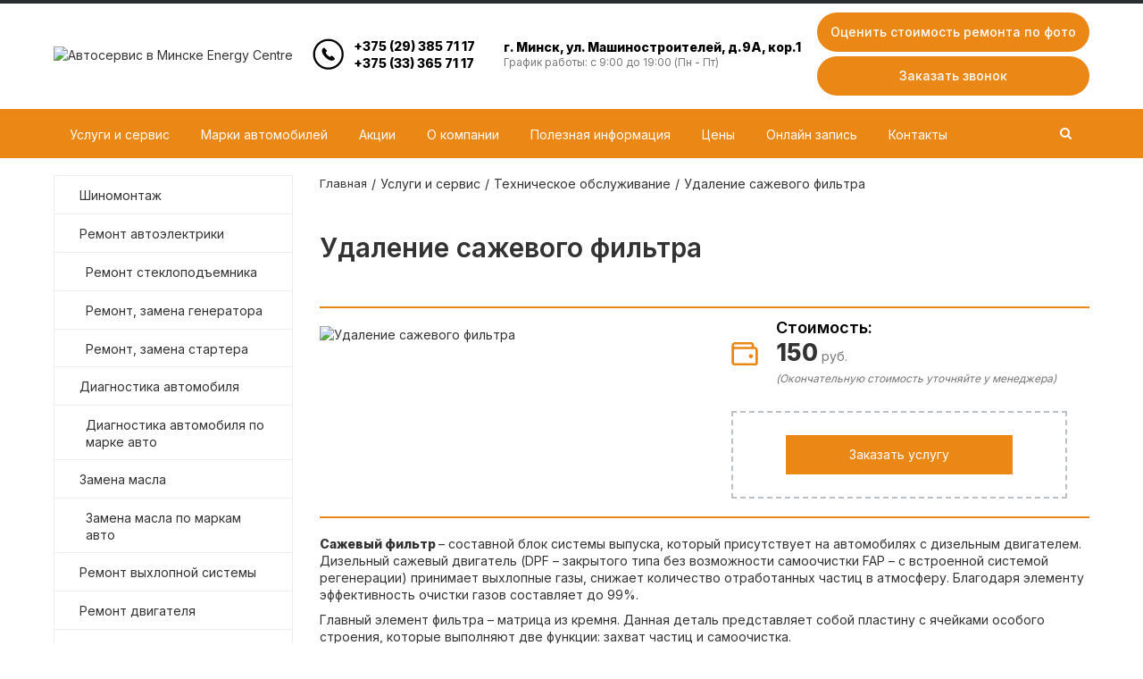

--- FILE ---
content_type: text/html; charset=UTF-8
request_url: https://energys.by/services/to/udalenie_sazhevogo_filtra/
body_size: 21007
content:
<!DOCTYPE html>
<html lang="ru">
<head>
<!-- BEGIN JIVOSITE CODE {literal} -->
<!-- Begin Talk-Me {literal} -->
<!-- {/literal} End Talk-Me -->
<!-- {/literal} END JIVOSITE CODE -->
    <!-- Google Tag Manager -->
<!-- End Google Tag Manager -->
	    <title>Удаление сажевого фильтра в Минске цены от 150 руб – СТО Energy Centre</title>
    <meta http-equiv="Content-Type" content="text/html; charset=UTF-8" />
<meta name="robots" content="index, follow" />
<meta name="keywords" content="Услуги и сервис" />
<meta name="description" content="Программное удаление сажевого фильтра для любых марок авто ⭐ Гарантия на работы ⭐ Современное оборудование ⭐ Квалифицированный персонал. Звоните ☎ +375 29 385 71 17 или закажите обратный звонок на сайте" />
<script type="text/javascript" data-skip-moving="true">(function(w, d, n) {var cl = "bx-core";var ht = d.documentElement;var htc = ht ? ht.className : undefined;if (htc === undefined || htc.indexOf(cl) !== -1){return;}var ua = n.userAgent;if (/(iPad;)|(iPhone;)/i.test(ua)){cl += " bx-ios";}else if (/Android/i.test(ua)){cl += " bx-android";}cl += (/(ipad|iphone|android|mobile|touch)/i.test(ua) ? " bx-touch" : " bx-no-touch");cl += w.devicePixelRatio && w.devicePixelRatio >= 2? " bx-retina": " bx-no-retina";var ieVersion = -1;if (/AppleWebKit/.test(ua)){cl += " bx-chrome";}else if ((ieVersion = getIeVersion()) > 0){cl += " bx-ie bx-ie" + ieVersion;if (ieVersion > 7 && ieVersion < 10 && !isDoctype()){cl += " bx-quirks";}}else if (/Opera/.test(ua)){cl += " bx-opera";}else if (/Gecko/.test(ua)){cl += " bx-firefox";}if (/Macintosh/i.test(ua)){cl += " bx-mac";}ht.className = htc ? htc + " " + cl : cl;function isDoctype(){if (d.compatMode){return d.compatMode == "CSS1Compat";}return d.documentElement && d.documentElement.clientHeight;}function getIeVersion(){if (/Opera/i.test(ua) || /Webkit/i.test(ua) || /Firefox/i.test(ua) || /Chrome/i.test(ua)){return -1;}var rv = -1;if (!!(w.MSStream) && !(w.ActiveXObject) && ("ActiveXObject" in w)){rv = 11;}else if (!!d.documentMode && d.documentMode >= 10){rv = 10;}else if (!!d.documentMode && d.documentMode >= 9){rv = 9;}else if (d.attachEvent && !/Opera/.test(ua)){rv = 8;}if (rv == -1 || rv == 8){var re;if (n.appName == "Microsoft Internet Explorer"){re = new RegExp("MSIE ([0-9]+[\.0-9]*)");if (re.exec(ua) != null){rv = parseFloat(RegExp.$1);}}else if (n.appName == "Netscape"){rv = 11;re = new RegExp("Trident/.*rv:([0-9]+[\.0-9]*)");if (re.exec(ua) != null){rv = parseFloat(RegExp.$1);}}}return rv;}})(window, document, navigator);</script>


<link href="/bitrix/cache/css/ad/autocity_default/kernel_main/kernel_main.css?172744307726563" type="text/css" rel="stylesheet" />
<link href="/bitrix/cache/css/ad/autocity_default/page_b665aeff278f33bda080f9537727ab12/page_b665aeff278f33bda080f9537727ab12.css?17274432392034" type="text/css" rel="stylesheet" />
<link href="/bitrix/cache/css/ad/autocity_default/template_882ec172a42adc993510a96a2b036185/template_882ec172a42adc993510a96a2b036185.css?1732879582316522" type="text/css" data-template-style="true" rel="stylesheet" />



<link href="/favicon.ico" rel="shortcut icon"  type="image/x-icon">
<meta http-equiv="X-UA-Compatible" content="IE=edge">
<meta name="viewport" content="width=device-width, initial-scale=1">
<link href="https://fonts.googleapis.com/css?family=Open+Sans:300,400,600,800,300italic,300italic,400italic,600italic,800italic,700" rel="stylesheet" type="text/css">
<link rel="preconnect" href="https://fonts.googleapis.com">
<link rel="preconnect" href="https://fonts.gstatic.com" crossorigin>
<link href="https://fonts.googleapis.com/css2?family=Inter:wght@200;400;500;600;800&display=swap" rel="stylesheet"> 



 <meta name="yandex-verification" content="0c63f1f376e9d49a" />
</head>
<body data-img-webp="true">
    <!-- Google Tag Manager (noscript) -->
<noscript><iframe src="https://www.googletagmanager.com/ns.html?id=GTM-TWGHBPF"
height="0" width="0" style="display:none;visibility:hidden"></iframe></noscript>
<!-- End Google Tag Manager (noscript) -->
    <div id="panel"></div>
    <div id="svg-icons"><svg version="1.1"  xmlns="http://www.w3.org/2000/svg"  xmlns:xlink="http://www.w3.org/1999/xlink" ><symbol id="svg-icon-message"  viewBox="0 0 92 92" ><path id="XMLID_1284_"  d="M88,6H4c-2.2,0-4,1.8-4,4v51.1C0,63.3,1.8,65,4,65h47v17c0,1.7,1.3,3.2,2.8,3.8c0.5,0.2,1,0.2,1.5,0.2
	c1.2,0,2.3-0.5,3.1-1.4L75,65h13c2.2,0,4-1.7,4-3.9V10C92,7.8,90.2,6,88,6z M84,57H73.2c-1.2,0-2.5,0.6-3.3,1.4L59,71.1v-10
	c0-2.2-1.4-4.1-3.6-4.1H8V14h76V57z M18.6,28c0-2.2,1.8-4,4-4h29c2.2,0,4,1.8,4,4s-1.8,4-4,4h-29C20.4,32,18.6,30.2,18.6,28z
	 M62.5,31.1c-0.7-0.7-1.2-1.8-1.2-2.8c0-1.1,0.4-2.1,1.2-2.8c0.8-0.8,1.8-1.2,2.8-1.2c1.1,0,2.1,0.4,2.8,1.2
	c0.7,0.7,1.2,1.8,1.2,2.8c0,1.1-0.4,2.1-1.2,2.8c-0.8,0.8-1.8,1.2-2.8,1.2C64.3,32.2,63.3,31.8,62.5,31.1z"  /></symbol><symbol id="svg-icon-location"  viewBox="0 0 92 92" ><path id="XMLID_1054_"  d="M68.4,7.9C62.7,2.8,54.7,0,46,0S29.3,2.8,23.6,7.9C16.6,14.1,13,23.4,13,35c0,25.1,28.9,54.6,30.2,55.8
	c0.8,0.8,1.8,1.2,2.8,1.2s2.1-0.4,2.8-1.2C50.1,89.6,79,60.1,79,35C79,23.4,75.4,14.1,68.4,7.9z M46,82.1c-2.7-3-7-8-11.2-14
	C25.8,55.3,21,43.9,21,35c0-25,19.1-27,25-27c23.2,0,25,20.7,25,27C71,52.6,53.1,74.3,46,82.1z M46,17.3c-8.8,0-15.9,7.3-15.9,16.2
	S37.2,49.6,46,49.6c8.8,0,15.9-7.3,15.9-16.2S54.8,17.3,46,17.3z M46,42.6c-4.9,0-8.9-4.1-8.9-9.2s4-9.2,8.9-9.2
	c4.9,0,8.9,4.1,8.9,9.2S50.9,42.6,46,42.6z"  /></symbol><symbol id="svg-icon-pencil"  viewBox="0 0 92 92" ><path id="XMLID_2170_"  d="M89.1,6.1l-3.2-3.2C84,1,81.6,0,78.9,0c0,0,0,0,0,0c-2.7,0-5.1,1-7,2.9L8.7,66.2c-0.4,0.4-0.7,0.8-0.9,1.4
	L0.3,86.5C-0.3,88,0,89.7,1.2,90.8C1.9,91.6,3,92,4,92c0.5,0,1-0.1,1.5-0.3l19-7.4c0.5-0.2,1-0.5,1.4-0.9l63.3-63.3
	C93,16.3,93,10,89.1,6.1z M14.8,71.7l5.6,5.6l-9.3,3.6L14.8,71.7z M83.4,14.5L28.2,69.7l-5.8-5.8L77.5,8.6C78,8.1,78.6,8,78.9,8
	s0.9,0.1,1.4,0.6l3.2,3.2C84.2,12.5,84.2,13.7,83.4,14.5z"  /></symbol><symbol id="svg-icon-device-mobile"  viewBox="0 0 92 92" ><path id="XMLID_1419_"  d="M52.8,76c0,1.7-1.3,3-3,3h-7.7c-1.7,0-3-1.3-3-3s1.3-3,3-3h7.7C51.5,73,52.8,74.3,52.8,76z M72,7.6v76.8
	c0,4.2-3.4,7.6-7.6,7.6H27.6c-4.2,0-7.6-3.4-7.6-7.6V7.6C20,3.4,23.4,0,27.6,0h36.8C68.6,0,72,3.4,72,7.6z M28,8v53h36V8H28z M64,84
	V67H28v17H64z"  /></symbol></svg></div>
    <div class="wrapper">
        
<header class="b-header">
    <div class="b-header__logo">
        <a href="/"><img width="220" alt="Автосервис в Минске Energy Centre" src="/upload/medialibrary/d57/d57f57de559954b17de50bdadb878022.webp?1725441652" title="Energy_Centre_logo.png"></a><br>    </div>

    <div class="phone_block">
        <div class="icon_phone">
            <svg width="40" height="40" viewBox="-5 -5 35 35" fill="none" xmlns="http://www.w3.org/2000/svg"><circle cx="14" cy="14" r="14" fill="none" stroke="#000" stroke-width="2"></circle><path d="M20.0223 17.6519L18.0795 15.7089C17.6925 15.3235 17.0516 15.3352 16.6512 15.7358L15.6724 16.7144C15.6106 16.6803 15.5466 16.6447 15.4793 16.6069C14.8612 16.2644 14.0152 15.795 13.125 14.9042C12.2321 14.0114 11.7623 13.1641 11.4187 12.5457C11.3825 12.4801 11.3478 12.417 11.3135 12.357L11.9704 11.701L12.2933 11.3777C12.6944 10.9765 12.7055 10.3358 12.3194 9.94929L10.3766 8.00604C9.99052 7.62005 9.3494 7.63176 8.94833 8.03293L8.40078 8.58363L8.41575 8.59848C8.23214 8.83275 8.07872 9.10295 7.96455 9.39433C7.8593 9.67168 7.79378 9.93635 7.76382 10.2016C7.50728 12.3283 8.47914 14.272 11.1166 16.9095C14.7625 20.5551 17.7005 20.2797 17.8273 20.2662C18.1033 20.2332 18.3679 20.1673 18.6367 20.0629C18.9256 19.95 19.1956 19.7968 19.4297 19.6136L19.4417 19.6242L19.9964 19.0811C20.3966 18.68 20.4081 18.0391 20.0223 17.6519Z" fill="#000"></path></svg>
        </div>
        <div class="b-accontacts__phone">
             <a href="tel:+375293857117" vochi-operator="1" class="velcom">+375 (29) 385 71 17</a>
             <a href="tel:+375333657117" vochi-operator="2" class="mts">+375 (33) 365 71 17</a>
        </div>

    </div>

    
    <div class="b-header__contacts">

        

<div class="b-accontacts">
	
	<div class="b-accontacts__adress">
		 г. Минск, ул. Машиностроителей, д.9А, кор.1
	</div>
	<div class="b-accontacts__mail">
		 График работы: с 9:00 до 19:00 (Пн - Пт)
	</div>
</div>
    </div>

    <div class="b-header__button">

    <div class="b-header__photo">
        <a  href="/repair-calc/"  title="Заказать обратный звонок"></a>
        <span class="b-header__recall-text">Оценить стоимость ремонта по фото</span>
    </div>

    <div class="b-header__recall">
        <a id="recall_header" href="/include/forms/recall/" class="fancyajaxwait" title="Заказать обратный звонок">
            <!--<svg class="icon-svg"><use xmlns:xlink="http://www.w3.org/1999/xlink" xlink:href="#svg-message"></use></svg>-->
            
        </a>
        <span class="b-header__recall-text">Заказать звонок</span>
    </div>
    </div>


</header>
<div class="b-mmenu navbar-default">
    <button type="button" class="b-mmenu__toggle navbar-toggle" data-toggle="collapse" data-target=".navbar-responsive-collapse">
        <span class="full-width-menu">Меню</span>
        <span class="icon-toggle">
            <span class="icon-bar"></span>
            <span class="icon-bar"></span>
            <span class="icon-bar"></span>
        </span>
    </button>
    <div class="container">
        <div class="collapse navbar-collapse navbar-responsive-collapse">
            <ul class="nav navbar-nav list-unstyled main-menu-nav" style="overflow: hidden;"><li class="dropdown other invisible"><a href="#">...</a><ul class="dropdown-menu list-unstyled dropdown-menu-right"></ul></li><li class="dropdown lvl1 active" id="element0"><a href="/services/" class="dropdown-toggle" data-toggle="dropdown">Услуги и сервис<span class="hidden-md hidden-lg"><i></i></span></a><ul class="dropdown-menu list-unstyled"><li class=""><a href="/services/shinomontazh/">Шиномонтаж</a><li class="dropdown-submenu  open"><a href="/services/avtoelektrika/">Ремонт автоэлектрики<span class="hidden-md hidden-lg"><i></i></span></a><ul class="dropdown-menu list-unstyled"><li class=""><a href="/services/avtoelektrika/remont_steklopodemnika/">Ремонт стеклоподъемника</a><li class=""><a href="/services/avtoelektrika/remont_i_zamena_generatora/">Ремонт, замена генератора</a><li class=""><a href="/services/avtoelektrika/remont_i_zamena_startera/">Ремонт, замена стартера</a></li></ul><li class="dropdown-submenu  open"><a href="/services/diagnostika-avtomobilya/">Диагностика автомобиля<span class="hidden-md hidden-lg"><i></i></span></a><ul class="dropdown-menu list-unstyled"><li class=""><a href="/services/diagnostika-avtomobilya/diagnostika-po-marke-avto/">Диагностика автомобиля по марке авто</a></li></ul><li class="dropdown-submenu  open"><a href="/services/zamena-masla/">Замена масла<span class="hidden-md hidden-lg"><i></i></span></a><ul class="dropdown-menu list-unstyled"><li class=""><a href="/services/zamena-masla/zamena_masla_po_marke_avto/">Замена масла по маркам авто</a></li></ul><li class=""><a href="/services/remont-vyhlopnoi-sistemy/">Ремонт выхлопной системы</a><li class=""><a href="/services/dvigatel/">Ремонт двигателя</a><li class=""><a href="/services/klimaticheskaya-sistema/">Ремонт климатической системы</a><li class=""><a href="/services/podveska/">Ремонт подвески</a><li class=""><a href="/services/remont-rulevogo_upravlenia/">Ремонт рулевого управления</a><li class=""><a href="/services/remont-sistemy-ohlazhdeniya/">Ремонт системы охлаждения</a><li class=""><a href="/services/remont-toplivnoy-sistemy/">Ремонт топливной системы</a><li class=""><a href="/services/tormoznaya-sistema/">Ремонт тормозной системы</a><li class=""><a href="/services/transmissii/">Ремонт трансмиссии</a><li class="active"><a href="/services/to/">Техническое обслуживание</a><li class=""><a href="/services/ustanovka_i_remont_ksenona/">Установка и ремонт ксенона </a></li></ul><li class="dropdown lvl1 " id="element21"><a href="/company/marki-avtomobiley/" class="dropdown-toggle" data-toggle="dropdown">Марки автомобилей</a><li class="dropdown lvl1 " id="element22"><a href="/action/" class="dropdown-toggle" data-toggle="dropdown">Акции</a><li class="dropdown lvl1 " id="element23"><a href="/company/" class="dropdown-toggle" data-toggle="dropdown">О компании<span class="hidden-md hidden-lg"><i></i></span></a><ul class="dropdown-menu list-unstyled"><li class=""><a href="/company/reviews/">Отзывы клиентов</a><li class=""><a href="/company/postavshchiki/">Поставщики</a><li class=""><a href="/company/vacancies/">Вакансии</a></li></ul><li class="dropdown lvl1 " id="element27"><a href="/info/" class="dropdown-toggle" data-toggle="dropdown">Полезная информация</a><li class="dropdown lvl1 " id="element28"><a href="/price/" class="dropdown-toggle" data-toggle="dropdown">Цены</a><li class="dropdown lvl1 " id="element29"><a href="/zapis/" class="dropdown-toggle" data-toggle="dropdown">Онлайн запись</a><li class="dropdown lvl1 " id="element30"><a href="/contacts/" class="dropdown-toggle" data-toggle="dropdown">Контакты</a></ul>    </div>
    <!-- Search Block --><ul class="nav navbar-nav navbar-border-bottom navbar-right list-unstyled search-bar"><li><i class="search fa search-btn lupa"></i><div class="search-open"><form action="/search/"><div class="input-group animated fadeInDown"><input type="text" name="q" class="form-control" placeholder="Поиск"><span class="input-group-btn"><button class="btn btn-primary" name="s" type="submit">Искать</button></span><div class="search-close"></div></div></form></div></li></ul><!-- End Search Block -->
    </div>
</div>
                <div class="b-page has-sidebar">
                <div class="b-page__title">
            <div class="row">
                <div class="col col-md-12">
                    <div class="js-brcrtitle">
                        <ul id="breadcrumbs" class="list-unstyled clearfix" itemscope itemtype="http://schema.org/BreadcrumbList"><li class="main" itemscope itemprop="itemListElement" itemtype="http://schema.org/ListItem"><a itemprop="item" href="/"><span itemprop="name">Главная</span></a><meta itemprop="position" content=0></li><li><span>/</span></li><li itemscope itemprop="itemListElement" itemtype="http://schema.org/ListItem"><a itemprop="item" href="/services/" title="Услуги и сервис"><span itemprop="name">Услуги и сервис</span></a><meta itemprop="position" content=1></li><li> / </li><li itemscope itemprop="itemListElement" itemtype="http://schema.org/ListItem"><a itemprop="item" href="/services/to/" title="Техническое обслуживание"><span itemprop="name">Техническое обслуживание</span></a><meta itemprop="position" content=2></li><li> / </li><li itemscope itemprop="itemListElement" itemtype="http://schema.org/ListItem"><span itemprop="name">Удаление сажевого фильтра</span><meta itemprop="position" content=3></li></li></ul> <br>                    </div>
                    <div class="js-ttl">
                        <div class="page-header"><h1>Удаление сажевого фильтра</h1></div>
                    </div>
                </div>
            </div>
        </div>
                <aside class="b-page__sidebar">
            <ul class="nav-sidebar nav nav-list"><li class=""><a href="/services/shinomontazh/">Шиномонтаж</a><li class="dropdown-submenushowed"><a href="/services/avtoelektrika/"><i class="collapsed" href="#collapse1_pc" data-toggle="collapse"></i>Ремонт автоэлектрики</a><ul class="lvl2 collapsein" id="collapse1_pc"><li class=""><a href="/services/avtoelektrika/remont_steklopodemnika/">Ремонт стеклоподъемника</a><li class=""><a href="/services/avtoelektrika/remont_i_zamena_generatora/">Ремонт, замена генератора</a><li class=""><a href="/services/avtoelektrika/remont_i_zamena_startera/">Ремонт, замена стартера</a></li></ul><li class="dropdown-submenushowed"><a href="/services/diagnostika-avtomobilya/"><i class="collapsed" href="#collapse5_pc" data-toggle="collapse"></i>Диагностика автомобиля</a><ul class="lvl2 collapsein" id="collapse5_pc"><li class=""><a href="/services/diagnostika-avtomobilya/diagnostika-po-marke-avto/">Диагностика автомобиля по марке авто</a></li></ul><li class="dropdown-submenushowed"><a href="/services/zamena-masla/"><i class="collapsed" href="#collapse7_pc" data-toggle="collapse"></i>Замена масла</a><ul class="lvl2 collapsein" id="collapse7_pc"><li class=""><a href="/services/zamena-masla/zamena_masla_po_marke_avto/">Замена масла по маркам авто</a></li></ul><li class=""><a href="/services/remont-vyhlopnoi-sistemy/">Ремонт выхлопной системы</a><li class=""><a href="/services/dvigatel/">Ремонт двигателя</a><li class=""><a href="/services/klimaticheskaya-sistema/">Ремонт климатической системы</a><li class=""><a href="/services/podveska/">Ремонт подвески</a><li class=""><a href="/services/remont-rulevogo_upravlenia/">Ремонт рулевого управления</a><li class=""><a href="/services/remont-sistemy-ohlazhdeniya/">Ремонт системы охлаждения</a><li class=""><a href="/services/remont-toplivnoy-sistemy/">Ремонт топливной системы</a><li class=""><a href="/services/tormoznaya-sistema/">Ремонт тормозной системы</a><li class=""><a href="/services/transmissii/">Ремонт трансмиссии</a><li class="active"><a href="/services/to/">Техническое обслуживание</a><li class=""><a href="/services/ustanovka_i_remont_ksenona/">Установка и ремонт ксенона </a></ul>            <div class="hidden-xs">
            <div class="side__widget">
    <a class="fancyajaxwait clearfix" href="/include/forms/recall/">
        <div class="side__widget-icon">
            <svg class="icon-svg">
                <use xmlns:xlink="http://www.w3.org/1999/xlink" xlink:href="#svg-icon-message"></use>
            </svg>
        </div>
        <div class="side__widget-text">
            Задать вопрос        </div>
    </a>
</div><div class="side__widget">
    <a class=" clearfix" href="/contacts/">
        <div class="side__widget-icon">
            <svg class="icon-svg">
                <use xmlns:xlink="http://www.w3.org/1999/xlink" xlink:href="#svg-icon-location"></use>
            </svg>
        </div>
        <div class="side__widget-text">
            Наши автосервисы        </div>
    </a>
</div><div class="side__widget">
    <a class=" clearfix" href="/company/reviews/">
        <div class="side__widget-icon">
            <svg class="icon-svg">
                <use xmlns:xlink="http://www.w3.org/1999/xlink" xlink:href="#svg-icon-pencil"></use>
            </svg>
        </div>
        <div class="side__widget-text">
            Оставить отзыв        </div>
    </a>
</div><div class="side__widget">
    <a class="fancyajaxwait clearfix" href="/include/forms/recall/">
        <div class="side__widget-icon">
            <svg class="icon-svg">
                <use xmlns:xlink="http://www.w3.org/1999/xlink" xlink:href="#svg-icon-device-mobile"></use>
            </svg>
        </div>
        <div class="side__widget-text">
            Заказать обратный звонок        </div>
    </a>
</div>                <div id="doyouknow">
                    <div class="know_title clearfix">
                <svg class="icon-svg svg-information"><use xlink:href="#svg-information"></use></svg>
                <span>
                    А вы знали?                </span>
            </div>
            <div class="know_main">
                Не все автомобили оборудованы воздушными фильтрами салона пассажирского, так что если у вас есть аллергия или в воздухе пыли и чувствительность            </div>
                            <a class="know_link" href="/services/avtoelektrika/remont-i-korrektsiya-pribornoy-paneli/">
                    Подробнее                </a>
                            </div>
<!--<br>
 <img src="/images/sidebar_pic.png">-->                                        </div>
        </aside>
        <div class="b-page__content">
	 <div class="service-detail" itemscope itemtype="http://schema.org/Product">
    <span style="display: none" itemprop="name">Удаление сажевого фильтра</span>
    <span style="display: none;" itemprop="brand">Energy Centre</span>
    <div style="display: none;" itemprop="aggregateRating" itemscope itemtype="http://schema.org/AggregateRating">
    <span id="rating_star" itemprop="ratingValue">4</span> 
    <span style="display: none;" itemprop="reviewCount">3077</span>
    </div>
    
    <div class="service-detail__head">
        <div class="row">
                        <div class="col col-md-6 service-detail__head-left">
                <img itemprop="image" class="service-detail__detailimg" alt="Удаление сажевого фильтра" title="Удаление сажевого фильтра" src="/upload/iblock/a35/a35be8d6eb3aaba04a4a3389514b4847.webp?1725515240">
            </div>
                        <div class="col col-md-6 service-detail__head-right">
              	
                                <div class="service-prop" style="display:flex;align-items:center"  itemprop="offers" itemscope itemtype="http://schema.org/Offer">
                    <link itemprop="url" href="https://energys.by/services/to/udalenie_sazhevogo_filtra/" />
                    <div class="service-prop__icon">
                        <svg class="icon-svg svg-wallet"><use xmlns:xlink="http://www.w3.org/1999/xlink" xlink:href="#svg-wallet"></use></svg>
                    </div>
                                                                    <meta itemprop="price" content="150">
                        <meta itemprop="priceCurrency" content="BYN">
                        <meta itemprop="availability" content="InStock">
                        <meta itemprop="priceValidUntil" content="2025-10-18">
                        <div class="service-prop__block">
                            <div class="service-prop__name">Стоимость:</div>
                            <div class="service-prop__value aft"><span>150</span> руб.</div>
                        </div>
                        <style>
                            .service-prop__value.aft::after {
                                display: block;
                                content: '(Окончательную стоимость уточняйте у менеджера)';
                                font-style: italic;
                                font-size: 12px;
                                padding-top: 10px;
                            }
                        </style>
                                                            </div>
                
                
                                                <div class="service-detail__order">
                                        <a class="btn btn-primary fancyajaxwait" data-insertdata='{"RS_EXT_FIELD_0":"[431] Удаление сажевого фильтра"}' title=" Заказать услугу" href="/include/forms/buy/"> Заказать услугу</a> 
                </div>
            </div>
        </div>
    </div>
            <div class="service-detail__text" itemprop="description">
        <br>
<p>
 <b>Сажевый фильтр </b>– составной блок системы выпуска, который присутствует на автомобилях с дизельным двигателем. Дизельный сажевый двигатель (DPF – закрытого типа без возможности самоочистки FAP – с встроенной системой регенерации) принимает выхлопные газы, снижает количество отработанных частиц в атмосферу. Благодаря элементу эффективность очистки газов составляет до 99%.
</p>
<p>
	 Главный элемент фильтра – матрица из кремня. Данная деталь представляет собой пластину с ячейками особого строения, которые выполняют две функции: захват частиц и самоочистка.
</p>
<p>
	 Также внутри фильтра вмонтированы датчики температуры газа на входе и выходе, контроллер давления. Они контролируют состояние сажевого фильтра – при забитости ячеек на панель датчики выведут нестабильное состояние элемента. Важно вовремя обратить внимание на показатели и своевременно провести замену сажевого фильтра. В противном случае увеличивается нагрузка на двигатель, автомобиль тяжело набирает ход, что в итоге может закончиться серьезными проблемами и вылиться в дорогостоящий ремонт, цена которого в разы выше.
</p>
<h2>Признаки неисправности сажевого фильтра</h2>
<p>
	 В сажевом фильтре встроена возможность самоочистки. Она состоит в том, что в ходе работы двигателя при загрязнении ячеек система подает больше топлива. Температура поднимается, сажа при этом сжигается. Но система регенерации нередко дает сбои – чаще всего это связано с невозможностью поднять градус в режиме городской езды. В этом случае итогом становится критическое засорение сажевого фильтра. На процесс засорения часто оказывает влияние низкокачественное топливо.
</p>
<h3>
Понять, что сажевый фильтр засорен, можно по следующим признакам: </h3>
 &nbsp;&nbsp;&nbsp;&nbsp;
<ul>
	<li>
	<p>
		 значительно увеличивается расход топлива – регенерация пытается запуститься, подавая больше топлива в двигатель;
	</p>
 </li>
	<li>
	<p>
		 начинает повышаться уровень масла в двигателе – излишки топлива нередко попадают в масло для двигателя;
	</p>
 </li>
	<li>
	<p>
		 снижается тяговая мощность – снижение пропускной способности выхлопной системы вызывает перебои в работе двигателя, электроника автомобиля ограничивает оборот двигателя;
	</p>
 </li>
	<li>
	<p>
		 холостой ход двигателя сопровождается нестабильностью, работа мотора ухудшается;
	</p>
 </li>
	<li>
	<p>
		 при работе двигателя слышны посторонние шумы, шипение;
	</p>
 </li>
	<li>
	<p>
		 выхлоп выходит толчками, сопровождается большим количеством дыма;
	</p>
 </li>
	<li>
	<p>
		 приборная панель выдает ошибки.
	</p>
 </li>
</ul>
<p>
</p>
<p>
	 Если вовремя не обратить внимание на состояние сажевого фильтра, система регенерации будет продолжать пытаться запуститься. Этот процесс сопровождается увеличением подачи топлива в двигатель. С ухудшением ситуации сгорание сажи совершить будет практически невозможно, что приводит к попаданию части топлива в выхлопную систему. Нередко топливо перетекает в емкость с маслом для двигателя, снижая его технические характеристики. Как уже было отмечено, результат такого халатного отношения к сажевому фильтру весьма плачевный – двигатель выходит из строя.
</p>
<h3>
Существует несколько причин критического засорения сажевого фильтра: </h3>
<p>
 <br>
</p>
<ul>
	<li>
	<p>
		 низкое качество топлива – наличие посторонних примесей негативно воздействует на чувствительные элементы системы;
	</p>
 </li>
	<li>
	<p>
		 экстремальное вождение, езда по бездорожью – все это повышает ударные нагрузки, что вызывает механические деформации деталей;
	</p>
 </li>
	<li>
	<p>
		 несоблюдение правил и условий эксплуатации автомобиля;
	</p>
 </li>
	<li>
	<p>
		 несоблюдение сроков прохождения технического обслуживания;
	</p>
 </li>
	<li>
	<p>
		 поломка датчиков контроля температуры, давления;
	</p>
 </li>
	<li>
	<p>
		 проблема в работе клапана отработанных газов;
	</p>
 </li>
	<li>
	<p>
		 выход из строя контроллера уровня загрязненности.
	</p>
 </li>
</ul>
<p>
</p>
<p>
 <br>
</p>
<p>
	 Определить неисправный сажевый фильтр самостоятельно невозможно – для этого требуется специализированное оборудование и высокая квалификация в области ремонтных работ. Собственными силами можно произвести визуальный осмотр для определения наличия механических повреждений.
</p>
<p>
	 Диагностика состояния и управление сажевым фильтром производится с помощью программного обеспечения через бортовую электронику. Внутри самого сажевого фильтра также могут устанавливаться контроллеры химического состава отработанного газа для определения степени засоренности.
</p>
<h2>Ремонт и удаление сажевого фильтра</h2>
<p>
	 Способов решить проблему загрязненного фильтра несколько.
</p>
<h3>Очистка</h3>
<p>
	 Если степень загрязненности фильтра менее 60%, то можно принудительно запустить систему регенерации, которая самостоятельно проведет очистку. Чтобы система работала дольше, рекомендуется периодически использовать очистители – специализированные средства, содержащие химические присадки. Они заливаются в топливный бак, а попадая в сажевый фильтр, удаляют остатки осадков.
</p>
<p>
	 Указанный метод подходит, если загрязнения не очень высокие. Но если фильтр засорен более чем на 60%, очистить его можно только вручную. Для этого элемент снимается с автомобиля с соблюдением техники безопасности. Действовать нужно аккуратно, чтобы не повредить составляющие фильтра.
</p>
<p>
	 Фильтр замачивается в химическом средстве на срок от 15 минут и более, затем продувается под давлением и устанавливается на место. После чистки фильтр необходимо перенастроить – это делается через программное обеспечение.
</p>
<p>
	 Промывка сажевого фильтра требует аккуратности и осторожности. В сажевый фильтр не должна попасть вода, иначе в двигателе возникнут поломки. Поэтому чистку сажевого фильтра рекомендуется проводить в СТО.
</p>
<h3>Замена</h3>
<p>
	 Если сажевый фильтр забит критически и не подлежит восстановлению, его можно заменить. Но этот вариант считается самым невыгодным. Оригинальные запчасти обойдутся дорого. Такие детали произведены из драгоценных металлов повышенной прочности, что гарантирует долгий срок службы фильтра.
</p>
<p>
	 Можно выбрать аналог – он дешевле, но и качество значительно ниже. В составе такого элемента не будет особо прочных материалов, поэтому и срок службы такого фильтра минимальный.
</p>
<h3>Удаление, прошивка системы</h3>
<p>
	 Этот способ считается оптимальным. Он включает физический съем фильтра с корпуса автомобиля и удаление данных о нем из бортового программного обеспечения. После удаления сажевого фильтра машина идет лучше, двигатель работает стабильно, а владелец лишается всех проблем, связанных с выпуском отработанных газов.
</p>
<h3>
Процесс удаления включает следующие этапы: </h3>
<p>
</p>
<ul>
	<li>
	<p>
		 снятие сажевого фильтра с автомобиля;
	</p>
 </li>
	<li>
	<p>
		 корпус фильтра разрезают болгаркой, чтобы изъять целиком или по кускам, в зависимости от степени повреждений;
	</p>
 </li>
	<li>
	<p>
		 пустой корпус заваривают;
	</p>
 </li>
	<li>
	<p>
		 пустая банка и катализатор возвращаются на место в автомобиль;
	</p>
 </li>
	<li>
	<p>
		 последний этап – программное отключение.
	</p>
 </li>
</ul>
<p>
</p>
<p>
 <b>Об этом немного подробнее. </b>В системе выпуска установлен ряд датчиков, которые контролируют систему. Изъятие фильтра приведет к изменению показателей, что вызовет ступор системы. Она может запустить аварийный режим или продолжить запускать систему регенерации.
</p>
<p>
	 Последствия этого достаточно страшные. Излишек топлива скапливается в пустой банке, подвергаясь воздействию высоких температур. Часто топлива попадает в масло, а учитывая непрекращающийся процесс регенерации, его уровень будет только расти. В итоге масло станет по составу идентично топливу – при запуске двигателя это завершается взрывом.
</p>
<p>
	 Услуга удаления сажевого фильтра из системы – задача сложная, поскольку требует обработки всех данных, в том числе ошибок системы. Если этого не сделать или сделать некачественно, возникают ситуации, когда все показатели автомобиля в норме, но сам он двигаться не хочет. Поэтому лучше по вопросам удаления фильтра сразу же обращаться в автосервис к грамотным специалистам.
</p>
<p>
	 СТО Energy Centre в Минске предлагает услуги очищения, замены и удаления сажевого фильтра. Наши мастера имеют большой опыт работы и знания по восстановлению автомобилей. После удаления или замены фильтра Ваш автомобиль будет работать еще эффективнее в течение длительного срока.
</p>
 <br>
<iframe width="560" height="315" src="https://www.youtube.com/embed/hZBObMmHxrg" frameborder="0" allow="accelerometer; autoplay; encrypted-media; gyroscope; picture-in-picture" allowfullscreen></iframe>    </div>
    </div>





<style>

    .helper li::before {
        display: none;
    }
    .helper .toggle {
        font-size: 19px;
        font-weight: bold;
        float: right;
    }
        .block_title {
            font-size: 24px;
            font-weight: bold;
            margin-bottom: 20px;
        }
        .question {
            cursor: pointer;
            background-color: #eb8209;
            padding: 10px;
            margin: 5px 0;
            color: #fff;
            border-radius: 5px;
        }
        .answer {
            display: none;
            padding: 5px 20px 10px 20px;
        }
        .helper {
            padding-left: 20px !important;
            padding-right: 20px !important;
        }
</style>

<div class="carbrands">
<div class="container block-margin">
<div class="mid-line text-center">
            <div class="mid-line__hr visible-lg"></div>
            <span class="mid-line__around"><h3>Узнайте сколько стоит Удаление сажевого фильтра для вашего авто</h3></span>
        </div>
</div>
</div>
    <div class="form_consult">
    <img src="/images/master_energy.webp?1725441652">
    <form action="/submit" method="POST" class="form_cost">
        <input type="hidden" id="page" name="page" value="Удаление сажевого фильтра">
        <div class="form-input">
            <label for="name">Имя:</label>
            <input type="text" id="name" name="name" required>
        </div>
        <div class="form-input">
            <label for="phone">Телефон:</label>
            <input type="tel" id="phone" name="phone" required>
        </div>
        <div class="form-input">
            <label for="car">Марка и модель авто:</label>
            <input type="text" id="car" name="car" >
        </div>
        <div class="form-input">
            <label for="year">Год выпуска авто:</label>
            <input type="text" id="year" name="year" >
        </div>
        <div class="form-input" style="width: 100%;">
            <label for="comment">Что необходимо сделать:</label>
            <textarea id="comment" name="comment" style="min-height:120px"></textarea>
        </div>
        <div class="form-input form-input-submit">
            <input type="submit" value="Узнать стоимость">
        </div>
    </form>
    </div>
        


<!---->




<div class="carbrands">
<div class="container block-margin">
<div class="mid-line text-center">
            <div class="mid-line__hr visible-lg"></div>
            <span class="mid-line__around"><h3>Похожие услуги</h3></span>
        </div>
</div>
</div>
<div class="soputka_end" >


          
    
  
  <div class="catalog-section owl-carousel owl-theme" id="soputka">
    
      
      <div class="js-product section-item" id="bx_651765591_592">
        <div class="row">
          <div class="col-md-4 section-item__pic">

            
                          <a href="/services/to/zamena_filtra_akpp/">
                            <img class="section-item__img" src="/upload/iblock/84d/84d12b594ffaf34cbd2797a1e8f4718e.webp?1725477797" />
                          </a>
            
          </div>
          <div class="col-md-8">
            <div class="section-item__name">
                                  <a href="/services/to/zamena_filtra_akpp/">
                                  Замена фильтра АКПП                                  </a>
                            </div>

                          <div class="price clearfix">

                <svg class="icon-svg svg-wallet"><use xlink:href="#svg-wallet"></use></svg>

                <div class="price__now">
                  Стоимость:                  <div class="price__num">
                    <span >25</span>
                    руб.                  </div>
                </div>

                
              </div>
            
            
            
                  


                        <div class="section-item__button ">
                                              <a class="section-item__button-buy btn btn-primary fancyajaxwait" title="Записаться на сервис" href="/include/forms/buy/" data-insertdata='{"RS_EXT_FIELD_0":"[592] Замена фильтра АКПП"}'>
                  Заказать                </a>
                                            <a class="section-item__button-detail btn btn-default" href="/services/to/zamena_filtra_akpp/">Подробнее</a>
                          </div>
          </div>
        </div>
      </div>
      
     
      
    
      
      <div class="js-product section-item" id="bx_651765591_510">
        <div class="row">
          <div class="col-md-4 section-item__pic">

            
                          <a href="/services/to/zamena_zhidkosti_v_avtomobile/">
                            <img class="section-item__img" src="/upload/iblock/fb2/fb27c57d9a0fe0dbdef1a6f4bc493fb6.webp?1725477797" />
                          </a>
            
          </div>
          <div class="col-md-8">
            <div class="section-item__name">
                                  <a href="/services/to/zamena_zhidkosti_v_avtomobile/">
                                  Замена жидкости в автомобиле                                  </a>
                            </div>

                          <div class="price clearfix">

                <svg class="icon-svg svg-wallet"><use xlink:href="#svg-wallet"></use></svg>

                <div class="price__now">
                  Стоимость:                  <div class="price__num">
                    <span >45</span>
                    руб.                  </div>
                </div>

                
              </div>
            
            
            
                  


                        <div class="section-item__button ">
                                              <a class="section-item__button-buy btn btn-primary fancyajaxwait" title="Записаться на сервис" href="/include/forms/buy/" data-insertdata='{"RS_EXT_FIELD_0":"[510] Замена жидкости в автомобиле"}'>
                  Заказать                </a>
                                            <a class="section-item__button-detail btn btn-default" href="/services/to/zamena_zhidkosti_v_avtomobile/">Подробнее</a>
                          </div>
          </div>
        </div>
      </div>
      
     
      
    
      
      <div class="js-product section-item" id="bx_651765591_473">
        <div class="row">
          <div class="col-md-4 section-item__pic">

            
                          <a href="/services/to/zamena_svechey_zazhiganiya/">
                            <img class="section-item__img" src="/upload/iblock/293/293d4d0a5ed0682e29e1dd977c89cebe.webp?1725477797" />
                          </a>
            
          </div>
          <div class="col-md-8">
            <div class="section-item__name">
                                  <a href="/services/to/zamena_svechey_zazhiganiya/">
                                  Замена свечей зажигания                                  </a>
                            </div>

                          <div class="price clearfix">

                <svg class="icon-svg svg-wallet"><use xlink:href="#svg-wallet"></use></svg>

                <div class="price__now">
                  Стоимость:                  <div class="price__num">
                    <span >35</span>
                    руб.                  </div>
                </div>

                
              </div>
            
            
            
                  


                          <div class="section-item__descr clearfix">
                <p>
	 Специалист сервиса проведет все необходимые работы, выявит причины, которые привели к износу и даст рекомендации относительно того, как продлить ресурс комплектующих автомобиля.
</p>              </div>
                        <div class="section-item__button ">
                                              <a class="section-item__button-buy btn btn-primary fancyajaxwait" title="Записаться на сервис" href="/include/forms/buy/" data-insertdata='{"RS_EXT_FIELD_0":"[473] Замена свечей зажигания"}'>
                  Заказать                </a>
                                            <a class="section-item__button-detail btn btn-default" href="/services/to/zamena_svechey_zazhiganiya/">Подробнее</a>
                          </div>
          </div>
        </div>
      </div>
      
     
      
    
      
      <div class="js-product section-item" id="bx_651765591_472">
        <div class="row">
          <div class="col-md-4 section-item__pic">

            
                          <a href="/services/to/zamena_remnya_generatora_rolikov/">
                            <img class="section-item__img" src="/upload/iblock/801/8017657f39d2e2d2c8354fec45e8dd89.webp?1725515240" />
                          </a>
            
          </div>
          <div class="col-md-8">
            <div class="section-item__name">
                                  <a href="/services/to/zamena_remnya_generatora_rolikov/">
                                  Замена ремня генератора, роликов                                  </a>
                            </div>

                          <div class="price clearfix">

                <svg class="icon-svg svg-wallet"><use xlink:href="#svg-wallet"></use></svg>

                <div class="price__now">
                  Стоимость:                  <div class="price__num">
                    <span >35</span>
                    руб.                  </div>
                </div>

                
              </div>
            
            
            
                  


                          <div class="section-item__descr clearfix">
                <p>
	 В целом, замена ремня генератора и ролика – процесс простой, но требующий аккуратности и внимательность.
</p>              </div>
                        <div class="section-item__button ">
                                              <a class="section-item__button-buy btn btn-primary fancyajaxwait" title="Записаться на сервис" href="/include/forms/buy/" data-insertdata='{"RS_EXT_FIELD_0":"[472] Замена ремня генератора, роликов"}'>
                  Заказать                </a>
                                            <a class="section-item__button-detail btn btn-default" href="/services/to/zamena_remnya_generatora_rolikov/">Подробнее</a>
                          </div>
          </div>
        </div>
      </div>
      
     
      
    
      
      <div class="js-product section-item" id="bx_651765591_471">
        <div class="row">
          <div class="col-md-4 section-item__pic">

            
                          <a href="/services/to/zamena_maslyanogo_filtra/">
                            <img class="section-item__img" src="/upload/iblock/3cd/3cd3eaf2bd4e886275a7be2a0e5dd0b4.webp?1725477796" />
                          </a>
            
          </div>
          <div class="col-md-8">
            <div class="section-item__name">
                                  <a href="/services/to/zamena_maslyanogo_filtra/">
                                  Замена масляного фильтра                                  </a>
                            </div>

                          <div class="price clearfix">

                <svg class="icon-svg svg-wallet"><use xlink:href="#svg-wallet"></use></svg>

                <div class="price__now">
                  Стоимость:                  <div class="price__num">
                    <span >10</span>
                    руб.                  </div>
                </div>

                
              </div>
            
            
            
                  


                          <div class="section-item__descr clearfix">
                <p>
	 Работа будет проведена быстро, с гарантией качества, а масляный фильтр, используемый в СТО, прослужит установленный срок, не создавая помех владельцу автомобиля.
</p>              </div>
                        <div class="section-item__button ">
                                              <a class="section-item__button-buy btn btn-primary fancyajaxwait" title="Записаться на сервис" href="/include/forms/buy/" data-insertdata='{"RS_EXT_FIELD_0":"[471] Замена масляного фильтра"}'>
                  Заказать                </a>
                                            <a class="section-item__button-detail btn btn-default" href="/services/to/zamena_maslyanogo_filtra/">Подробнее</a>
                          </div>
          </div>
        </div>
      </div>
      
     
      
    
      
      <div class="js-product section-item" id="bx_651765591_470">
        <div class="row">
          <div class="col-md-4 section-item__pic">

            
                          <a href="/services/to/zamena_salonnogo_filtra/">
                            <img class="section-item__img" src="/upload/iblock/b2d/b2de19e747ae461ef6851d535877f9f0.webp?1725477796" />
                          </a>
            
          </div>
          <div class="col-md-8">
            <div class="section-item__name">
                                  <a href="/services/to/zamena_salonnogo_filtra/">
                                  Замена салонного фильтра                                  </a>
                            </div>

                          <div class="price clearfix">

                <svg class="icon-svg svg-wallet"><use xlink:href="#svg-wallet"></use></svg>

                <div class="price__now">
                  Стоимость:                  <div class="price__num">
                    <span >15</span>
                    руб.                  </div>
                </div>

                
              </div>
            
            
            
                  


                          <div class="section-item__descr clearfix">
                <p>
	 В целом, замена салонного фильтра – процедура несложная. Главная задача – предварительно изучить, где именно в автомобиле прячется этот элемент, уточнить по руководству как его извлекать и найти подходящий фильтр.
</p>              </div>
                        <div class="section-item__button ">
                                              <a class="section-item__button-buy btn btn-primary fancyajaxwait" title="Записаться на сервис" href="/include/forms/buy/" data-insertdata='{"RS_EXT_FIELD_0":"[470] Замена салонного фильтра"}'>
                  Заказать                </a>
                                            <a class="section-item__button-detail btn btn-default" href="/services/to/zamena_salonnogo_filtra/">Подробнее</a>
                          </div>
          </div>
        </div>
      </div>
      
     
      
    
      
      <div class="js-product section-item" id="bx_651765591_469">
        <div class="row">
          <div class="col-md-4 section-item__pic">

            
                          <a href="/services/to/zamena_vozdushnogo_filtra/">
                            <img class="section-item__img" src="/upload/iblock/a7a/a7a6ce6b774ad4dd3cbcb3906a846594.webp?1725477797" />
                          </a>
            
          </div>
          <div class="col-md-8">
            <div class="section-item__name">
                                  <a href="/services/to/zamena_vozdushnogo_filtra/">
                                  Замена воздушного фильтра                                  </a>
                            </div>

                          <div class="price clearfix">

                <svg class="icon-svg svg-wallet"><use xlink:href="#svg-wallet"></use></svg>

                <div class="price__now">
                  Стоимость:                  <div class="price__num">
                    <span >15</span>
                    руб.                  </div>
                </div>

                
              </div>
            
            
            
                  


                          <div class="section-item__descr clearfix">
                <p>
	 Мы оценим состояние автомобиля, поменяем фильтр на подходящий именно Вашей марке автомобиля и подскажем, как продлить ресурс комплектующих и защитить автомобиль от преждевременного износа.
</p>              </div>
                        <div class="section-item__button ">
                                              <a class="section-item__button-buy btn btn-primary fancyajaxwait" title="Записаться на сервис" href="/include/forms/buy/" data-insertdata='{"RS_EXT_FIELD_0":"[469] Замена воздушного фильтра"}'>
                  Заказать                </a>
                                            <a class="section-item__button-detail btn btn-default" href="/services/to/zamena_vozdushnogo_filtra/">Подробнее</a>
                          </div>
          </div>
        </div>
      </div>
      
     
      
      </div>
      
</div>



<div class="carbrands">
<div class="container block-margin">
<div class="mid-line text-center">
            <div class="mid-line__hr visible-lg"></div>
            <span class="mid-line__around"><h3>Отзывы на нашу работу</h3></span>
        </div>
</div>
</div>
<div class="container block-margin">
<div class="owl-carousel owl-theme" id="google-reviews"></div>
</div>
<script type="application/ld+json" data-skip-moving="true">
    [
        {"@context":"http://schema.org",
         "@type":"Product",
         "name":"Удаление сажевого фильтра",
         "image" : "https://energys.by/upload/medialibrary/d57/d57f57de559954b17de50bdadb878022.png",
         "brand" : {
              "@type" : "Brand",
              "name" : "Удаление сажевого фильтра"
        },
        "aggregateRating": {
            "@type": "AggregateRating",
            "ratingValue": "4.9",
            "reviewCount": "56",
            "bestRating": "5"
        },
        "offers":{
                "@type":"AggregateOffer",
                "availability": "http://schema.org/InStock", 
                "priceValidUntil": "2025-10-18",
                "highPrice":"150",
                "lowPrice":"150",
                "offerCount":"1",
                "priceCurrency":"BYN"
            },
        "description": "Наше СТО оказывает услуги по ремонту автомобиля любой сложности. Звоните ☎ +375 29 385 71 17 или ✅️ закажите обратный звонок на сайте."
        }
    ]
    </script>
<!--<div class="row b-backshare">
	<div class="col col-md-6">
		<a class="b-backshare__backlink" href="/services/">
			<svg class="b-backshare__icon"><use xmlns:xlink="http://www.w3.org/1999/xlink" xlink:href="#svg-reply"></use></svg>
			<span class="b-backshare__backtext">Вернуться</span>
		</a>
	</div>
	<div class="col col-md-6 b-backshare__yashare">
		<div class="b-backshare__sharetext">Рассказать друзьям:</div>
		<div class="ya-share2" data-services="vkontakte,facebook,odnoklassniki"></div>
	</div>
</div>-->
 <br> </div> <!-- b-page__content -->
    </div> <!-- b-page -->


    		<footer>
			<div class="container">
				<div class="row">
          <div class="col col-sm-6 col-md-3 col-xs-3 foot-xxs-12">
            <div class="block_logo">
              <div class="footer_logo_wrap logo"><a href="/"><img width="294" alt="Автосервис в Минске Energy Centre" src="/images/logoenergys.webp?1725441652" height="116" title="Energy_Centre_logo.png"></a></div>
                <div class="">
                                  </div>
              </div>
            </div>
          <div class="col col-sm-6 col-md-2 col-xs-2 foot-xxs-12">
            <div class="">
                          </div>
          </div>
          <div class="col col-sm-5 col-md-3 col-xs-3 foot-xxs-12">
            <div class="box contacts">
              <div class="">
                <div class="col-12"><div class="phone">
 <a href="tel:+375293857117" vochi-operator="1" class="velcom">+375 (29) 385 71 17</a><br>
</div>
<div class="phone">
 <a href="tel:+375333657117" vochi-operator="2" class="mts">+375 (33) 365 71 17</a><br>
</div>
<div>
	 г. Минск, ул. Машиностроителей, д.9А, кор.1
</div>
<div>
	 E-mail: <a href="mailto:info@energys.by">info@energys.by</a>
</div>
 <br></div>
              </div>
            </div>
          </div>
          <div class="col-sm-12 col-md-2">
            
                    <div class="social_icons">
	<div>
		 Мы в соцсетях:
	</div>
 <a href="https://goo.gl/tvrmbE" target="_blank"><img width="40" src="/images/google-plus.webp?1725441652" height="40"></a>
 <a href="https://www.instagram.com/energycentresto/" target="_blank"><img width="40" src="/images/insta.webp?1725441652" height="40"></a><br>
</div>

<style>
	a.viber {
		display: none;
	}
	@media (max-width:994px) {
		a.viber {
			display: block;
		}
	}
</style>

 <br>                    
              
          </div>




                    
                    
				</div>
			</div>
			<div class="footer_copyright">
				<div class="container">
					<div class="row">
						<div class="col col-lg-7 col-md-8"><span class="all_rights">© Все права защищены. Информация сайта защищена законом об авторских правах.</span></div>
						<div class="col col-lg-2 col-md-4 alright"><span id="bx-composite-banner"></span></div>
                                                ﻿<div class="acidjs-rating-stars" >
    <form>
        <input type="radio" name="group-1" id="group-1-0" value="5" checked /><label for="group-1-0"></label>
        <input type="radio" name="group-1" id="group-1-1" value="4"  /><label for="group-1-1"></label>
        <input type="radio" name="group-1" id="group-1-2" value="3"  /><label for="group-1-2"></label>
        <input type="radio" name="group-1" id="group-1-3" value="2"  /><label for="group-1-3"></label>
        <input type="radio" name="group-1" id="group-1-4"  value="1"  /><label for="group-1-4"></label>
    </form>
    <div class="textRating" >
        <span >5</span> из <span >5</span> / Проголосовало <span >30</span>
        <div class="hide">Удаление сажевого фильтра</div>
        
    </div>
</div>

						
					</div>
				</div>
			</div>
		</footer>


	</div><!-- wrapper -->

    <ol itemscope itemtype="https://schema.org/BreadcrumbList" style="display: none">
  <li itemprop="itemListElement" itemscope itemtype="https://schema.org/ListItem">
    <a itemprop="item" href="https://energys.by">
      <span itemprop="name">СТО в Минске </span></a>
    <meta itemprop="position" content="1">
  </li>
  <li itemprop="itemListElement" itemscope itemtype="https://schema.org/ListItem">
    <a itemprop="item" href="https://energys.by/#content">
      <span itemprop="name">⭐Energy Centre⭐</span></a>
    <meta itemprop="position" content="2">
  </li>
  <li itemprop="itemListElement" itemscope itemtype="https://schema.org/ListItem">
  <a itemprop="item" href="tel:+375293857117">
    <span itemprop="name">✆+375293857117</span></a>
    <meta itemprop="position" content="3">
  </li>
</ol>

<style>
    .matrix {
  width: 400px;
  margin: auto;
  text-align: justify;
}
/* begin Demo Not necessary   */

/* begin begin Back to Top button  */

.back_to_top {
 position: fixed;
    bottom: 80px;
    right: 40px;
    z-index: 9999;
    width: 60px;
    height: 30px;
    text-align: center;
    line-height: 30px;
    background: #eb8209;
    color: #fff;
    cursor: pointer;
    border-radius: 2px;
    display: none;
    z-index: 99999999;
    text-decoration: none;
}

.back_to_top:hover {
  background: #e9ebec;
}

.back_to_top-show {
  display: block;
}

.js-product.section-item .price.clearfix::after,
.service-detail__head-right .service-prop:nth-child(2)::after {
  display: block;
  content: '(Окончательную стоимость уточняйте у менеджера)';
  font-style: italic;
  font-size: 12px;
  padding-top: 10px;
}

.electro { font-size: 14px; width: 100%; 
  border: none;}

.electro tbody tr:first-child p span {
  color: #fff;
}
table.electro > tbody > tr > td {
  font-size: 12px;
  vertical-align: middle;
  border: none;
  border-bottom: 1px solid #ccc;
}
.electro tbody tr:first-child {
  background: #eb8715;
  font-weight: bold;
}
.electro tbody tr:first-child td {
  font-size: 13px;
 }

 .electro tbody tr td:nth-child(even) {
  background: #eee;
 }
 .electro tbody tr:first-child td:nth-child(even) {
  background: #3d3d3d;
 }

/* end begin Back to Top button  */
</style>    



<!-- begin Back to Top button -->
<a class="back_to_top" title="Наверх">Наверх</a>

 <!--<span class="autosprite-group"><a href="https://autosprite.ru/minsk/service-centers/1457/service-booking/" onclick="Autosprite.menu(this);return false;" data-service-centers="1457" class="autosprite-booking-button" target="_blank">Запись на сервис</a></span>-->
</html>
<script type='text/javascript'>
    (function(){(function c(d,w,m,i) {
        window.supportAPIMethod = m;
        var s = d.createElement('script');
        s.id = 'supportScript';
        s.src = (!i ? 'https://lcab.talk-me.ru/support/support.js' : 'https://static.site-chat.me/support/support.int.js') + '?h=00347331be703e9bc01023a02607ee3e';
        s.onerror = i ? undefined : function(){c(d,w,m,true)};
        w[m] = w[m] || function(){(w[m].q = w[m].q || []).push(arguments);};
        (d.head || d.body).appendChild(s);
    })(document,window,'TalkMe')})();
</script>
<script>(function(w,d,s,l,i){w[l]=w[l]||[];w[l].push({'gtm.start':
new Date().getTime(),event:'gtm.js'});var f=d.getElementsByTagName(s)[0],
j=d.createElement(s),dl=l!='dataLayer'?'&l='+l:'';j.async=true;j.src=
'https://www.googletagmanager.com/gtm.js?id='+i+dl;f.parentNode.insertBefore(j,f);
})(window,document,'script','dataLayer','GTM-TWGHBPF');</script>
<script type="text/javascript">if(!window.BX)window.BX={};if(!window.BX.message)window.BX.message=function(mess){if(typeof mess=='object') for(var i in mess) BX.message[i]=mess[i]; return true;};</script>
<script type="text/javascript">(window.BX||top.BX).message({'JS_CORE_LOADING':'Загрузка...','JS_CORE_NO_DATA':'- Нет данных -','JS_CORE_WINDOW_CLOSE':'Закрыть','JS_CORE_WINDOW_EXPAND':'Развернуть','JS_CORE_WINDOW_NARROW':'Свернуть в окно','JS_CORE_WINDOW_SAVE':'Сохранить','JS_CORE_WINDOW_CANCEL':'Отменить','JS_CORE_WINDOW_CONTINUE':'Продолжить','JS_CORE_H':'ч','JS_CORE_M':'м','JS_CORE_S':'с','JSADM_AI_HIDE_EXTRA':'Скрыть лишние','JSADM_AI_ALL_NOTIF':'Показать все','JSADM_AUTH_REQ':'Требуется авторизация!','JS_CORE_WINDOW_AUTH':'Войти','JS_CORE_IMAGE_FULL':'Полный размер'});</script>
<script type="text/javascript">(window.BX||top.BX).message({'LANGUAGE_ID':'ru','FORMAT_DATE':'DD.MM.YYYY','FORMAT_DATETIME':'DD.MM.YYYY HH:MI:SS','COOKIE_PREFIX':'BITRIX_SM','SERVER_TZ_OFFSET':'10800','SITE_ID':'ad','SITE_DIR':'/','USER_ID':'','SERVER_TIME':'1769424289','USER_TZ_OFFSET':'0','USER_TZ_AUTO':'Y','bitrix_sessid':'23718bc9a4afe5b4adce329397c4e16c'});</script><script type="text/javascript"  src="/bitrix/cache/js/ad/autocity_default/kernel_main/kernel_main.js?1727443077288777"></script>
<script type="text/javascript"  src="/bitrix/cache/js/ad/autocity_default/kernel_redsign.devfunc/kernel_redsign.devfunc.js?17274430541981"></script>
<script type="text/javascript" src="//yastatic.net/es5-shims/0.0.2/es5-shims.min.js"></script>
<script type="text/javascript" src="//yastatic.net/share2/share.js"></script>
<script type="text/javascript">BX.setJSList(['/bitrix/js/main/core/core.js','/bitrix/js/main/core/core_ajax.js','/bitrix/js/main/json/json2.min.js','/bitrix/js/main/core/core_ls.js','/bitrix/js/main/session.js','/bitrix/js/main/core/core_window.js','/bitrix/js/main/core/core_popup.js','/bitrix/js/main/core/core_date.js','/bitrix/js/main/utils.js','/bitrix/js/redsign.devfunc/script.js','/bitrix/templates/autocity_default/assets/lib/jquery/jquery-1.11.2.min.js','/bitrix/templates/autocity_default/assets/lib/bootstrap/bootstrap.js','/bitrix/templates/autocity_default/assets/lib/owlcarousel2/owl.carousel.min.js','/bitrix/templates/autocity_default/assets/lib/fancybox/jquery.fancybox.pack.js','/bitrix/templates/autocity_default/assets/js/jquery.inpumask.min.js','/bitrix/templates/autocity_default/assets/js/script.js']); </script>
<script type="text/javascript">BX.setCSSList(['/bitrix/js/main/core/css/core.css','/bitrix/js/main/core/css/core_popup.css','/bitrix/js/main/core/css/core_date.css','/bitrix/templates/autocity_default/components/bitrix/news.detail/service/style.css','/bitrix/templates/autocity_default/assets/lib/fancybox/jquery.fancybox.css','/bitrix/templates/autocity_default/assets/css/style.css','/bitrix/templates/autocity_default/assets/css/owl.carousel.css','/bitrix/templates/autocity_default/assets/css/header.css','/bitrix/templates/autocity_default/assets/css/sidebar.css','/bitrix/templates/autocity_default/assets/css/footer.css','/bitrix/templates/autocity_default/assets/css/content.css','/include/color.css','/bitrix/templates/autocity_default/styles.css']); </script>
<script>var RSDevFunc_BasketEndWord_end1 = "";var RSDevFunc_BasketEndWord_end2 = "";var RSDevFunc_BasketEndWord_end3 = "";</script>
<script async type="text/javascript" src="//yastatic.net/share/share.js" charset="UTF-8"></script>
<script type="text/javascript"  src="/bitrix/cache/js/ad/autocity_default/template_754659ba283b021a6c66396456b5133f/template_754659ba283b021a6c66396456b5133f.js?1727443054338616"></script>
<script type="text/javascript">var _ba = _ba || []; _ba.push(["aid", "fc6d92223b2d75bda3bfc32fbc0d00c1"]); _ba.push(["host", "energys.by"]); (function() {var ba = document.createElement("script"); ba.type = "text/javascript"; ba.async = true;ba.src = (document.location.protocol == "https:" ? "https://" : "http://") + "bitrix.info/ba.js";var s = document.getElementsByTagName("script")[0];s.parentNode.insertBefore(ba, s);})();</script>


<script>
        function toggleAnswer(answerId, questionElement) {
        var answer = document.getElementById(answerId);
        var toggleSymbol = questionElement.querySelector('.toggle');

        if (answer.style.display === "none" || answer.style.display === "") {
            answer.style.display = "block"; 
            toggleSymbol.innerHTML = '-';
        } else {
            answer.style.display = "none"; 
            toggleSymbol.innerHTML = '+'; 
        }
    }
</script>



<script>



        $(document).ready(function() {
    $('.form_cost').submit(function(e) {
        e.preventDefault();
        $.ajax({
            type: "POST",
            url: '/createorderajax.php',
            data: $(this).serialize(), // собираем данные формы
            success: function(response) {
                // Ваш код для обработки успешного ответа, например:
                $('.form_cost').text('Ваше сообщение успешно отправлено, в ближайшее время с вами свяжется менеджер для уточнения деталей');
                
            },
            error: function(jqXHR, textStatus, errorThrown) {
                // Ваш код для обработки ошибки, например:
                alert('Ошибка при отправке формы: ' + textStatus);
            }
        });
    });
});
        $('input[name="phone"]').inputmask("+375(99)-999-99-99");
    </script>

<script>
    const slider = $("#soputka").owlCarousel({
        loop:true,
        margin:10,
        autoplay:true,
        responsive:{
            0:{
                items:1
            },
            600:{
                items:2
            },
            1000:{
                items:2
            }
        }
    });
  </script>
<script type="text/javascript" src="https://cdnjs.cloudflare.com/ajax/libs/moment.js/2.27.0/moment-with-locales.min.js"></script>
<script>
 function reloadYandex(data) {
    $.ajax({
        url: '/rewyandex.php',
        data: data,
        type: 'post', 
        beforeSend: function beforeSend() {
           
        },
        success: function success(data) {
          $('#google-reviews').append(data);
          $('.business-review-view__info').each( function() {
          $(this).addClass('review-item yandex_rew');
          $(this).find('.business-review-view__header').before($(this).find('.business-review-view__date'));
        });
         
        

          } 
          
    });
}

function sort() {
         $('#google-reviews .onliner_rew').find('.review-date').each( function() {

           
          listitems = $(this).text().split('T'); 

          
        
          moment.locale('ru');

          newdata = moment(listitems, 'YYYY-MM-DD').format('DD/MM/YYYY');


          $(this).text(newdata);
    
          });

          $('#google-reviews .yandex_rew').find('.business-review-view__date').each( function() {

           
          listitems = $(this).text().toLocaleLowerCase(); 

      
         
          moment.locale('ru');

          newdata = moment(listitems, 'DD MMMM YYYY').format('DD/MM/YYYY');



          $(this).text(newdata);

          $(this).addClass('review-date');
    
          });


          $('#google-reviews .google_rew').find('.review-date').each( function() {

           
          listitems = $(this).text(); 

          console.log(listitems);
        
          moment.locale('ru');

          newdata = moment(listitems).format('DD/MM/YYYY');


          $(this).text(newdata);
    
          });





        var players = $('#google-reviews .review-item');
      var temp = players.sort(function(a,b){


     


         return moment($(b).find('.review-date').text(),'DD/MM/YYYY') - moment($(a).find('.review-date').text(),'DD/MM/YYYY');
      });
      $("#google-reviews").html(temp);
         

       $('.business-rating-badge-view__stars').each( function() {
          if ($(this).find('._empty').length > 2 ) {
             $(this).closest('.review-item').remove();
          }
         })
}


setTimeout( function() {
      
      reloadYandex();
      
    }, 500);

    

     setTimeout( function() {
      
      
      sort();
    }, 1000)
     

     setTimeout( function() {
      
      const slider = $("#google-reviews").owlCarousel({
        loop:true,
        margin:10,
        autoplay:true,
        responsive:{
            0:{
                items:1
            },
            600:{
                items:2
            },
            1000:{
                items:2
            }
        }
    });

    }, 1500)


</script>
<script>
    jQuery.fn.shuffle = function(){
        var allElems = this.get();
        var getRandom = function(max){
        return Math.floor(Math.random() * max);
        }
        var shuffled = jQuery.map(allElems, function(){
        var random = getRandom(allElems.length),
        randEl = jQuery(allElems[random]).clone(true)[0];
        allElems.splice(random, 1);
        return randEl;
        });
        this.each(function(i){
        jQuery(this).replaceWith(jQuery(shuffled[i]));
        });
        return jQuery(shuffled);
        };

</script>





<script>
$('#rating_star').text('5');    
$(document).on('click', '.acidjs-rating-stars [type=radio]', function(){
    var rat = $(this).val();
    $.ajax({
        url:  "?ratplus=1&rating="+rat,
        cache: false,
        success: function(data) {
              $('.acidjs-rating-stars').html($(data).find('.acidjs-rating-stars').html())
              $('.acidjs-rating-stars').append('<div class="success_rating">Спасибо за ваш голос!</div>');
        }
    });
})
</script><script>
    /* begin begin Back to Top button  */
(function() {
  'use strict';

  function trackScroll() {
    var scrolled = window.pageYOffset;
    var coords = 200;

    

    if (scrolled > coords) {
      goTopBtn.classList.add('back_to_top-show');
    }
    if (scrolled < coords) {
      goTopBtn.classList.remove('back_to_top-show');
    }
  }

  function backToTop() {
    if (window.pageYOffset > 0) {
      window.scrollBy(0, -80);
      setTimeout(backToTop, 0);
    }
  }

  var goTopBtn = document.querySelector('.back_to_top');

  window.addEventListener('scroll', trackScroll);
  goTopBtn.addEventListener('click', backToTop);
})();


</script>




<script>
    var template_path = '/bitrix/templates/autocity_default';
    $('#svg-icons').setHtmlByUrl({url:template_path+'/assets/img/icons.svg?1'});
</script>




<script src="https://cdn.socket.io/4.6.0/socket.io.min.js" integrity="sha384-c79GN5VsunZvi+Q/WObgk2in0CbZsHnjEqvFxC5DxHn9lTfNce2WW6h2pH6u/kF+" crossorigin="anonymous"></script><script id="vochiScript" uniqId="ef40b89c-8977-408c-82c4-81d18edc6758" async src="https://crm.vochi.by/public/js/ct/calltracking.js?00331561474204_e338a0d2"></script>


<script src="//widgets.autosprite.ru/static/widgets/js/widget-mp.js"></script><script>var AUTOSPRITE_BOOKING_WIDGET_BASE_URL = '//widgets.autosprite.ru/service-booking/s/';</script><script type='text/javascript' defer src='/bitrix/js/ajaxscript/script.min.js?1725441391'></script>


--- FILE ---
content_type: text/css
request_url: https://energys.by/bitrix/cache/css/ad/autocity_default/page_b665aeff278f33bda080f9537727ab12/page_b665aeff278f33bda080f9537727ab12.css?17274432392034
body_size: 519
content:


/* Start:/bitrix/templates/autocity_default/components/bitrix/news.detail/service/style.css?16853800611808*/
.soputka {
	margin-top: 35px;
    margin-bottom: 35px;
    display: flex;
    flex-wrap: wrap;
}

.soputka a {
	padding: 5px;
    border: solid 1px #d7d7d7;
    border-radius: 0px;
    text-decoration: none;
    margin: 5px;
    width: 32%;
    min-height: 50px;
    display: flex;
    align-items: center;
    justify-content: center;
}

.title_soputka {
	font-size: 25px;
    font-weight: 600;
    margin-bottom: 15px;
    margin-top: 50px;
}

.form_cost {
	display: flex;
    flex-wrap: wrap;
    padding: 30px;
    background: #eb8209;
    border-radius: 0px;
    margin-top: 35px;
    margin-bottom: 35px;
}

.form_cost .form-input {
	display: flex;
    flex-direction: column;
    width: 50%;
    padding: 5px;
}

.form_cost label {
    display: inline-block;
    max-width: 100%;
    margin-bottom: 5px;
    color: #fff;
    font-weight: normal;
    font-size: 14px;
}

.form_cost input {
    padding: 5px;
    border: none;
    height: 48px;
}

.form_cost .form-input-submit {
	display: flex;
    align-items: center;
    justify-content: center;
    width: 100%;
    margin-top: 30px;
}

.form_cost .form-input-submit input{
	padding: 14px 20px;
    color: #fff;
    background: #eb8209;
    border-color: #ffffff;
    border: solid 2px;
}

@media (max-width: 970px) {
	.soputka a {
    padding: 5px;
    border: solid 1px #d7d7d7;
    border-radius: 0px;
    text-decoration: none;
    margin: 5px;
    width: 100%;
    min-height: 50px;
    display: flex;
    align-items: center;
    justify-content: center;
}

.form_cost .form-input {
    display: flex;
    flex-direction: column;
    width: 100%;
    padding: 5px;
}

.form_cost .form-input-submit input {
    padding: 14px 20px;
    color: #fff;
    background: #eb8209;
    border-color: #ffffff;
    border: solid 2px;
    width: 100%;
}
}
/* End */
/* /bitrix/templates/autocity_default/components/bitrix/news.detail/service/style.css?16853800611808 */


--- FILE ---
content_type: application/javascript
request_url: https://energys.by/bitrix/js/ajaxscript/script.min.js?1725441391
body_size: 828
content:
let imgLazyLoad=function(){var t=[].slice.call(document.querySelectorAll("img[data-lazyload-src]"));if("IntersectionObserver"in window){let e=new IntersectionObserver(function(t,a){t.forEach(function(t){if(t.isIntersecting){let a=t.target;a.src=a.dataset.lazyloadSrc,a.classList.add("bx-lazyload-success"),e.unobserve(a)}})});t.forEach(function(t){e.observe(t)})}else t.forEach(function(t){let e=new Image;e.src=t.dataset.lazyloadSrc,e.onload=function(){t.dataset.lazyloadSrc&&(t.src=t.dataset.lazyloadSrc),t.classList.add("bx-lazyload-success")}})},seq=function(t,e,a){void 0===a&&(a=0),t[a](function(){++a===t.length?e():seq(t,e,a)})},scriptsDone=function(){var t=document.createEvent("Event");t.initEvent("DOMContentLoaded",!0,!0),document.dispatchEvent(t)},insertScript=function(t,e){var a=document.createElement("script");a.type="text/javascript",t.hasAttribute("src")?(a.onload=e,a.onerror=e,a.src=t.getAttribute("src")):a.textContent=t.innerText,document.body.appendChild(a),t.hasAttribute("src")||e()},runScripts=function(t){var e=t.querySelectorAll("script"),a=[];[].forEach.call(e,function(t){a.push(function(e){insertScript(t,e)})}),seq(a,scriptsDone)},jsLazyLoad=function(){var t=document.body.getAttribute("data-js");t&&$.ajax({url:"/include/ajaxscript.php",type:"POST",dataType:"json",data:{action:"getJs",js:t},success:function(t){if(t&&t.JS){var e=document.createElement("div");e.innerHTML=t.JS,runScripts(e)}}})},convertImgToWebp=function(t){$.ajax({url:"/include/ajaxscript.php",type:"POST",dataType:"json",data:{action:"getWebp",images:t}})};document.addEventListener("DOMContentLoaded",function(){imgLazyLoad();var t=document.body.getAttribute("data-img-webp");if(t&&"true"==t){var e={},a=document.querySelectorAll("img");if(a){for(var n in a)if(a.hasOwnProperty(n)){var r=a[n].getAttribute("data-lazyload-src"),s=a[n].getAttribute("src");r&&"http"!==r.substr(0,4)&&"data:image/"!==r.substr(0,11)&&-1==r.indexOf(".webp")?e[r]=r:s&&"http"!==s.substr(0,4)&&"data:image/"!==s.substr(0,11)&&-1==s.indexOf(".webp")&&(e[s]=s)}}Object.keys(e).length>0&&convertImgToWebp(e)}}),setTimeout(function(){jsLazyLoad()},2500);